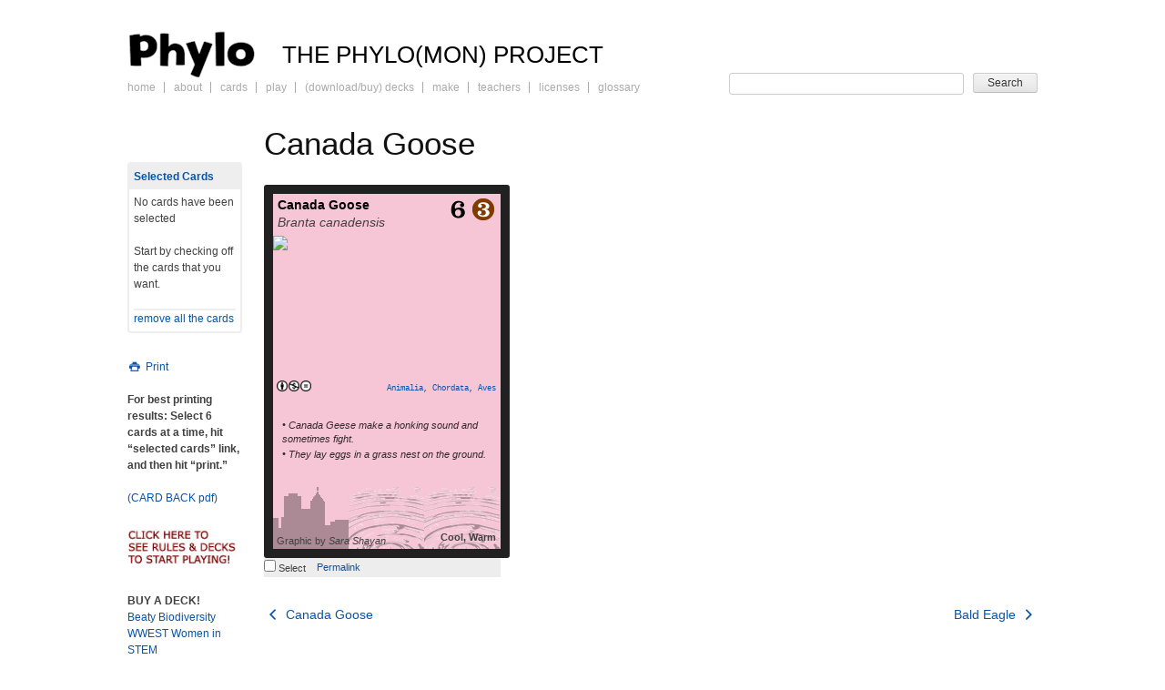

--- FILE ---
content_type: text/html; charset=UTF-8
request_url: https://phylogame.org/diy-cards/canada-goose-2/
body_size: 12238
content:

<!DOCTYPE html>
<html dir="ltr" lang="en-US" prefix="og: https://ogp.me/ns#">
<head>
<meta charset="UTF-8" />
<meta name="viewport" content="width=device-width" />
<title>Canada Goose | PHYLO: THE TRADING CARD GAME</title>
<link rel="profile" href="http://gmpg.org/xfn/11" />
<link rel="pingback" href="https://phylogame.org/xmlrpc.php" />
<!--[if lt IE 9]>
<script src="https://phylogame.org/wp-content/themes/phylo/js/html5.js" type="text/javascript"></script>
<![endif]-->

<link rel="stylesheet"  type="text/css" media="print" href="https://phylogame.org/wp-content/themes/phylo/css/print.css?v5" />
<link rel="stylesheet" media="screen" href="https://phylogame.org/wp-content/themes/phylo/css/card.css?v4" />

		<!-- All in One SEO 4.9.3 - aioseo.com -->
	<meta name="robots" content="max-image-preview:large" />
	<meta name="author" content="Sara Shayan"/>
	<link rel="canonical" href="https://phylogame.org/diy-cards/canada-goose-2/" />
	<meta name="generator" content="All in One SEO (AIOSEO) 4.9.3" />
		<meta property="og:locale" content="en_US" />
		<meta property="og:site_name" content="PHYLO: THE TRADING CARD GAME | The PHYLO(MON) PROJECT" />
		<meta property="og:type" content="article" />
		<meta property="og:title" content="Canada Goose | PHYLO: THE TRADING CARD GAME" />
		<meta property="og:url" content="https://phylogame.org/diy-cards/canada-goose-2/" />
		<meta property="article:published_time" content="2011-05-29T07:27:31+00:00" />
		<meta property="article:modified_time" content="2011-05-29T07:27:31+00:00" />
		<meta name="twitter:card" content="summary" />
		<meta name="twitter:title" content="Canada Goose | PHYLO: THE TRADING CARD GAME" />
		<script type="application/ld+json" class="aioseo-schema">
			{"@context":"https:\/\/schema.org","@graph":[{"@type":"BreadcrumbList","@id":"https:\/\/phylogame.org\/diy-cards\/canada-goose-2\/#breadcrumblist","itemListElement":[{"@type":"ListItem","@id":"https:\/\/phylogame.org#listItem","position":1,"name":"Home","item":"https:\/\/phylogame.org","nextItem":{"@type":"ListItem","@id":"https:\/\/phylogame.org\/diy-cards\/#listItem","name":"DIY Cards"}},{"@type":"ListItem","@id":"https:\/\/phylogame.org\/diy-cards\/#listItem","position":2,"name":"DIY Cards","item":"https:\/\/phylogame.org\/diy-cards\/","nextItem":{"@type":"ListItem","@id":"https:\/\/phylogame.org\/diy-cards\/canada-goose-2\/#listItem","name":"Canada Goose"},"previousItem":{"@type":"ListItem","@id":"https:\/\/phylogame.org#listItem","name":"Home"}},{"@type":"ListItem","@id":"https:\/\/phylogame.org\/diy-cards\/canada-goose-2\/#listItem","position":3,"name":"Canada Goose","previousItem":{"@type":"ListItem","@id":"https:\/\/phylogame.org\/diy-cards\/#listItem","name":"DIY Cards"}}]},{"@type":"Organization","@id":"https:\/\/phylogame.org\/#organization","name":"PHYLO: THE TRADING CARD GAME","description":"The PHYLO(MON) PROJECT","url":"https:\/\/phylogame.org\/"},{"@type":"Person","@id":"https:\/\/phylogame.org\/author\/sarashayan\/#author","url":"https:\/\/phylogame.org\/author\/sarashayan\/","name":"Sara Shayan","image":{"@type":"ImageObject","@id":"https:\/\/phylogame.org\/diy-cards\/canada-goose-2\/#authorImage","url":"https:\/\/secure.gravatar.com\/avatar\/71b612907f35772d2792ab73096aab32ebd2d917e349e0a7aac692774febd0ce?s=96&d=mm&r=g","width":96,"height":96,"caption":"Sara Shayan"}},{"@type":"WebPage","@id":"https:\/\/phylogame.org\/diy-cards\/canada-goose-2\/#webpage","url":"https:\/\/phylogame.org\/diy-cards\/canada-goose-2\/","name":"Canada Goose | PHYLO: THE TRADING CARD GAME","inLanguage":"en-US","isPartOf":{"@id":"https:\/\/phylogame.org\/#website"},"breadcrumb":{"@id":"https:\/\/phylogame.org\/diy-cards\/canada-goose-2\/#breadcrumblist"},"author":{"@id":"https:\/\/phylogame.org\/author\/sarashayan\/#author"},"creator":{"@id":"https:\/\/phylogame.org\/author\/sarashayan\/#author"},"datePublished":"2011-05-28T23:27:31-07:00","dateModified":"2011-05-28T23:27:31-07:00"},{"@type":"WebSite","@id":"https:\/\/phylogame.org\/#website","url":"https:\/\/phylogame.org\/","name":"PHYLO: THE TRADING CARD GAME","description":"The PHYLO(MON) PROJECT","inLanguage":"en-US","publisher":{"@id":"https:\/\/phylogame.org\/#organization"}}]}
		</script>
		<!-- All in One SEO -->

<link rel='dns-prefetch' href='//stats.wp.com' />
<link rel='dns-prefetch' href='//v0.wordpress.com' />
<link rel="alternate" type="application/rss+xml" title="PHYLO: THE TRADING CARD GAME &raquo; Feed" href="https://phylogame.org/feed/" />
<link rel="alternate" title="oEmbed (JSON)" type="application/json+oembed" href="https://phylogame.org/wp-json/oembed/1.0/embed?url=https%3A%2F%2Fphylogame.org%2Fdiy-cards%2Fcanada-goose-2%2F" />
<link rel="alternate" title="oEmbed (XML)" type="text/xml+oembed" href="https://phylogame.org/wp-json/oembed/1.0/embed?url=https%3A%2F%2Fphylogame.org%2Fdiy-cards%2Fcanada-goose-2%2F&#038;format=xml" />
		<!-- This site uses the Google Analytics by MonsterInsights plugin v9.11.1 - Using Analytics tracking - https://www.monsterinsights.com/ -->
							<script src="//www.googletagmanager.com/gtag/js?id=G-R92409M7Y1"  data-cfasync="false" data-wpfc-render="false" type="text/javascript" async></script>
			<script data-cfasync="false" data-wpfc-render="false" type="text/javascript">
				var mi_version = '9.11.1';
				var mi_track_user = true;
				var mi_no_track_reason = '';
								var MonsterInsightsDefaultLocations = {"page_location":"https:\/\/phylogame.org\/diy-cards\/canada-goose-2\/"};
								if ( typeof MonsterInsightsPrivacyGuardFilter === 'function' ) {
					var MonsterInsightsLocations = (typeof MonsterInsightsExcludeQuery === 'object') ? MonsterInsightsPrivacyGuardFilter( MonsterInsightsExcludeQuery ) : MonsterInsightsPrivacyGuardFilter( MonsterInsightsDefaultLocations );
				} else {
					var MonsterInsightsLocations = (typeof MonsterInsightsExcludeQuery === 'object') ? MonsterInsightsExcludeQuery : MonsterInsightsDefaultLocations;
				}

								var disableStrs = [
										'ga-disable-G-R92409M7Y1',
									];

				/* Function to detect opted out users */
				function __gtagTrackerIsOptedOut() {
					for (var index = 0; index < disableStrs.length; index++) {
						if (document.cookie.indexOf(disableStrs[index] + '=true') > -1) {
							return true;
						}
					}

					return false;
				}

				/* Disable tracking if the opt-out cookie exists. */
				if (__gtagTrackerIsOptedOut()) {
					for (var index = 0; index < disableStrs.length; index++) {
						window[disableStrs[index]] = true;
					}
				}

				/* Opt-out function */
				function __gtagTrackerOptout() {
					for (var index = 0; index < disableStrs.length; index++) {
						document.cookie = disableStrs[index] + '=true; expires=Thu, 31 Dec 2099 23:59:59 UTC; path=/';
						window[disableStrs[index]] = true;
					}
				}

				if ('undefined' === typeof gaOptout) {
					function gaOptout() {
						__gtagTrackerOptout();
					}
				}
								window.dataLayer = window.dataLayer || [];

				window.MonsterInsightsDualTracker = {
					helpers: {},
					trackers: {},
				};
				if (mi_track_user) {
					function __gtagDataLayer() {
						dataLayer.push(arguments);
					}

					function __gtagTracker(type, name, parameters) {
						if (!parameters) {
							parameters = {};
						}

						if (parameters.send_to) {
							__gtagDataLayer.apply(null, arguments);
							return;
						}

						if (type === 'event') {
														parameters.send_to = monsterinsights_frontend.v4_id;
							var hookName = name;
							if (typeof parameters['event_category'] !== 'undefined') {
								hookName = parameters['event_category'] + ':' + name;
							}

							if (typeof MonsterInsightsDualTracker.trackers[hookName] !== 'undefined') {
								MonsterInsightsDualTracker.trackers[hookName](parameters);
							} else {
								__gtagDataLayer('event', name, parameters);
							}
							
						} else {
							__gtagDataLayer.apply(null, arguments);
						}
					}

					__gtagTracker('js', new Date());
					__gtagTracker('set', {
						'developer_id.dZGIzZG': true,
											});
					if ( MonsterInsightsLocations.page_location ) {
						__gtagTracker('set', MonsterInsightsLocations);
					}
										__gtagTracker('config', 'G-R92409M7Y1', {"forceSSL":"true"} );
										window.gtag = __gtagTracker;										(function () {
						/* https://developers.google.com/analytics/devguides/collection/analyticsjs/ */
						/* ga and __gaTracker compatibility shim. */
						var noopfn = function () {
							return null;
						};
						var newtracker = function () {
							return new Tracker();
						};
						var Tracker = function () {
							return null;
						};
						var p = Tracker.prototype;
						p.get = noopfn;
						p.set = noopfn;
						p.send = function () {
							var args = Array.prototype.slice.call(arguments);
							args.unshift('send');
							__gaTracker.apply(null, args);
						};
						var __gaTracker = function () {
							var len = arguments.length;
							if (len === 0) {
								return;
							}
							var f = arguments[len - 1];
							if (typeof f !== 'object' || f === null || typeof f.hitCallback !== 'function') {
								if ('send' === arguments[0]) {
									var hitConverted, hitObject = false, action;
									if ('event' === arguments[1]) {
										if ('undefined' !== typeof arguments[3]) {
											hitObject = {
												'eventAction': arguments[3],
												'eventCategory': arguments[2],
												'eventLabel': arguments[4],
												'value': arguments[5] ? arguments[5] : 1,
											}
										}
									}
									if ('pageview' === arguments[1]) {
										if ('undefined' !== typeof arguments[2]) {
											hitObject = {
												'eventAction': 'page_view',
												'page_path': arguments[2],
											}
										}
									}
									if (typeof arguments[2] === 'object') {
										hitObject = arguments[2];
									}
									if (typeof arguments[5] === 'object') {
										Object.assign(hitObject, arguments[5]);
									}
									if ('undefined' !== typeof arguments[1].hitType) {
										hitObject = arguments[1];
										if ('pageview' === hitObject.hitType) {
											hitObject.eventAction = 'page_view';
										}
									}
									if (hitObject) {
										action = 'timing' === arguments[1].hitType ? 'timing_complete' : hitObject.eventAction;
										hitConverted = mapArgs(hitObject);
										__gtagTracker('event', action, hitConverted);
									}
								}
								return;
							}

							function mapArgs(args) {
								var arg, hit = {};
								var gaMap = {
									'eventCategory': 'event_category',
									'eventAction': 'event_action',
									'eventLabel': 'event_label',
									'eventValue': 'event_value',
									'nonInteraction': 'non_interaction',
									'timingCategory': 'event_category',
									'timingVar': 'name',
									'timingValue': 'value',
									'timingLabel': 'event_label',
									'page': 'page_path',
									'location': 'page_location',
									'title': 'page_title',
									'referrer' : 'page_referrer',
								};
								for (arg in args) {
																		if (!(!args.hasOwnProperty(arg) || !gaMap.hasOwnProperty(arg))) {
										hit[gaMap[arg]] = args[arg];
									} else {
										hit[arg] = args[arg];
									}
								}
								return hit;
							}

							try {
								f.hitCallback();
							} catch (ex) {
							}
						};
						__gaTracker.create = newtracker;
						__gaTracker.getByName = newtracker;
						__gaTracker.getAll = function () {
							return [];
						};
						__gaTracker.remove = noopfn;
						__gaTracker.loaded = true;
						window['__gaTracker'] = __gaTracker;
					})();
									} else {
										console.log("");
					(function () {
						function __gtagTracker() {
							return null;
						}

						window['__gtagTracker'] = __gtagTracker;
						window['gtag'] = __gtagTracker;
					})();
									}
			</script>
							<!-- / Google Analytics by MonsterInsights -->
		<style id='wp-img-auto-sizes-contain-inline-css' type='text/css'>
img:is([sizes=auto i],[sizes^="auto," i]){contain-intrinsic-size:3000px 1500px}
/*# sourceURL=wp-img-auto-sizes-contain-inline-css */
</style>

<style id='wp-emoji-styles-inline-css' type='text/css'>

	img.wp-smiley, img.emoji {
		display: inline !important;
		border: none !important;
		box-shadow: none !important;
		height: 1em !important;
		width: 1em !important;
		margin: 0 0.07em !important;
		vertical-align: -0.1em !important;
		background: none !important;
		padding: 0 !important;
	}
/*# sourceURL=wp-emoji-styles-inline-css */
</style>
<link rel='stylesheet' id='wp-block-library-css' href='https://phylogame.org/wp-includes/css/dist/block-library/style.min.css?ver=c563913683f4cb49285900e3835a4f9f' type='text/css' media='all' />
<style id='global-styles-inline-css' type='text/css'>
:root{--wp--preset--aspect-ratio--square: 1;--wp--preset--aspect-ratio--4-3: 4/3;--wp--preset--aspect-ratio--3-4: 3/4;--wp--preset--aspect-ratio--3-2: 3/2;--wp--preset--aspect-ratio--2-3: 2/3;--wp--preset--aspect-ratio--16-9: 16/9;--wp--preset--aspect-ratio--9-16: 9/16;--wp--preset--color--black: #000000;--wp--preset--color--cyan-bluish-gray: #abb8c3;--wp--preset--color--white: #ffffff;--wp--preset--color--pale-pink: #f78da7;--wp--preset--color--vivid-red: #cf2e2e;--wp--preset--color--luminous-vivid-orange: #ff6900;--wp--preset--color--luminous-vivid-amber: #fcb900;--wp--preset--color--light-green-cyan: #7bdcb5;--wp--preset--color--vivid-green-cyan: #00d084;--wp--preset--color--pale-cyan-blue: #8ed1fc;--wp--preset--color--vivid-cyan-blue: #0693e3;--wp--preset--color--vivid-purple: #9b51e0;--wp--preset--gradient--vivid-cyan-blue-to-vivid-purple: linear-gradient(135deg,rgb(6,147,227) 0%,rgb(155,81,224) 100%);--wp--preset--gradient--light-green-cyan-to-vivid-green-cyan: linear-gradient(135deg,rgb(122,220,180) 0%,rgb(0,208,130) 100%);--wp--preset--gradient--luminous-vivid-amber-to-luminous-vivid-orange: linear-gradient(135deg,rgb(252,185,0) 0%,rgb(255,105,0) 100%);--wp--preset--gradient--luminous-vivid-orange-to-vivid-red: linear-gradient(135deg,rgb(255,105,0) 0%,rgb(207,46,46) 100%);--wp--preset--gradient--very-light-gray-to-cyan-bluish-gray: linear-gradient(135deg,rgb(238,238,238) 0%,rgb(169,184,195) 100%);--wp--preset--gradient--cool-to-warm-spectrum: linear-gradient(135deg,rgb(74,234,220) 0%,rgb(151,120,209) 20%,rgb(207,42,186) 40%,rgb(238,44,130) 60%,rgb(251,105,98) 80%,rgb(254,248,76) 100%);--wp--preset--gradient--blush-light-purple: linear-gradient(135deg,rgb(255,206,236) 0%,rgb(152,150,240) 100%);--wp--preset--gradient--blush-bordeaux: linear-gradient(135deg,rgb(254,205,165) 0%,rgb(254,45,45) 50%,rgb(107,0,62) 100%);--wp--preset--gradient--luminous-dusk: linear-gradient(135deg,rgb(255,203,112) 0%,rgb(199,81,192) 50%,rgb(65,88,208) 100%);--wp--preset--gradient--pale-ocean: linear-gradient(135deg,rgb(255,245,203) 0%,rgb(182,227,212) 50%,rgb(51,167,181) 100%);--wp--preset--gradient--electric-grass: linear-gradient(135deg,rgb(202,248,128) 0%,rgb(113,206,126) 100%);--wp--preset--gradient--midnight: linear-gradient(135deg,rgb(2,3,129) 0%,rgb(40,116,252) 100%);--wp--preset--font-size--small: 13px;--wp--preset--font-size--medium: 20px;--wp--preset--font-size--large: 36px;--wp--preset--font-size--x-large: 42px;--wp--preset--spacing--20: 0.44rem;--wp--preset--spacing--30: 0.67rem;--wp--preset--spacing--40: 1rem;--wp--preset--spacing--50: 1.5rem;--wp--preset--spacing--60: 2.25rem;--wp--preset--spacing--70: 3.38rem;--wp--preset--spacing--80: 5.06rem;--wp--preset--shadow--natural: 6px 6px 9px rgba(0, 0, 0, 0.2);--wp--preset--shadow--deep: 12px 12px 50px rgba(0, 0, 0, 0.4);--wp--preset--shadow--sharp: 6px 6px 0px rgba(0, 0, 0, 0.2);--wp--preset--shadow--outlined: 6px 6px 0px -3px rgb(255, 255, 255), 6px 6px rgb(0, 0, 0);--wp--preset--shadow--crisp: 6px 6px 0px rgb(0, 0, 0);}:where(.is-layout-flex){gap: 0.5em;}:where(.is-layout-grid){gap: 0.5em;}body .is-layout-flex{display: flex;}.is-layout-flex{flex-wrap: wrap;align-items: center;}.is-layout-flex > :is(*, div){margin: 0;}body .is-layout-grid{display: grid;}.is-layout-grid > :is(*, div){margin: 0;}:where(.wp-block-columns.is-layout-flex){gap: 2em;}:where(.wp-block-columns.is-layout-grid){gap: 2em;}:where(.wp-block-post-template.is-layout-flex){gap: 1.25em;}:where(.wp-block-post-template.is-layout-grid){gap: 1.25em;}.has-black-color{color: var(--wp--preset--color--black) !important;}.has-cyan-bluish-gray-color{color: var(--wp--preset--color--cyan-bluish-gray) !important;}.has-white-color{color: var(--wp--preset--color--white) !important;}.has-pale-pink-color{color: var(--wp--preset--color--pale-pink) !important;}.has-vivid-red-color{color: var(--wp--preset--color--vivid-red) !important;}.has-luminous-vivid-orange-color{color: var(--wp--preset--color--luminous-vivid-orange) !important;}.has-luminous-vivid-amber-color{color: var(--wp--preset--color--luminous-vivid-amber) !important;}.has-light-green-cyan-color{color: var(--wp--preset--color--light-green-cyan) !important;}.has-vivid-green-cyan-color{color: var(--wp--preset--color--vivid-green-cyan) !important;}.has-pale-cyan-blue-color{color: var(--wp--preset--color--pale-cyan-blue) !important;}.has-vivid-cyan-blue-color{color: var(--wp--preset--color--vivid-cyan-blue) !important;}.has-vivid-purple-color{color: var(--wp--preset--color--vivid-purple) !important;}.has-black-background-color{background-color: var(--wp--preset--color--black) !important;}.has-cyan-bluish-gray-background-color{background-color: var(--wp--preset--color--cyan-bluish-gray) !important;}.has-white-background-color{background-color: var(--wp--preset--color--white) !important;}.has-pale-pink-background-color{background-color: var(--wp--preset--color--pale-pink) !important;}.has-vivid-red-background-color{background-color: var(--wp--preset--color--vivid-red) !important;}.has-luminous-vivid-orange-background-color{background-color: var(--wp--preset--color--luminous-vivid-orange) !important;}.has-luminous-vivid-amber-background-color{background-color: var(--wp--preset--color--luminous-vivid-amber) !important;}.has-light-green-cyan-background-color{background-color: var(--wp--preset--color--light-green-cyan) !important;}.has-vivid-green-cyan-background-color{background-color: var(--wp--preset--color--vivid-green-cyan) !important;}.has-pale-cyan-blue-background-color{background-color: var(--wp--preset--color--pale-cyan-blue) !important;}.has-vivid-cyan-blue-background-color{background-color: var(--wp--preset--color--vivid-cyan-blue) !important;}.has-vivid-purple-background-color{background-color: var(--wp--preset--color--vivid-purple) !important;}.has-black-border-color{border-color: var(--wp--preset--color--black) !important;}.has-cyan-bluish-gray-border-color{border-color: var(--wp--preset--color--cyan-bluish-gray) !important;}.has-white-border-color{border-color: var(--wp--preset--color--white) !important;}.has-pale-pink-border-color{border-color: var(--wp--preset--color--pale-pink) !important;}.has-vivid-red-border-color{border-color: var(--wp--preset--color--vivid-red) !important;}.has-luminous-vivid-orange-border-color{border-color: var(--wp--preset--color--luminous-vivid-orange) !important;}.has-luminous-vivid-amber-border-color{border-color: var(--wp--preset--color--luminous-vivid-amber) !important;}.has-light-green-cyan-border-color{border-color: var(--wp--preset--color--light-green-cyan) !important;}.has-vivid-green-cyan-border-color{border-color: var(--wp--preset--color--vivid-green-cyan) !important;}.has-pale-cyan-blue-border-color{border-color: var(--wp--preset--color--pale-cyan-blue) !important;}.has-vivid-cyan-blue-border-color{border-color: var(--wp--preset--color--vivid-cyan-blue) !important;}.has-vivid-purple-border-color{border-color: var(--wp--preset--color--vivid-purple) !important;}.has-vivid-cyan-blue-to-vivid-purple-gradient-background{background: var(--wp--preset--gradient--vivid-cyan-blue-to-vivid-purple) !important;}.has-light-green-cyan-to-vivid-green-cyan-gradient-background{background: var(--wp--preset--gradient--light-green-cyan-to-vivid-green-cyan) !important;}.has-luminous-vivid-amber-to-luminous-vivid-orange-gradient-background{background: var(--wp--preset--gradient--luminous-vivid-amber-to-luminous-vivid-orange) !important;}.has-luminous-vivid-orange-to-vivid-red-gradient-background{background: var(--wp--preset--gradient--luminous-vivid-orange-to-vivid-red) !important;}.has-very-light-gray-to-cyan-bluish-gray-gradient-background{background: var(--wp--preset--gradient--very-light-gray-to-cyan-bluish-gray) !important;}.has-cool-to-warm-spectrum-gradient-background{background: var(--wp--preset--gradient--cool-to-warm-spectrum) !important;}.has-blush-light-purple-gradient-background{background: var(--wp--preset--gradient--blush-light-purple) !important;}.has-blush-bordeaux-gradient-background{background: var(--wp--preset--gradient--blush-bordeaux) !important;}.has-luminous-dusk-gradient-background{background: var(--wp--preset--gradient--luminous-dusk) !important;}.has-pale-ocean-gradient-background{background: var(--wp--preset--gradient--pale-ocean) !important;}.has-electric-grass-gradient-background{background: var(--wp--preset--gradient--electric-grass) !important;}.has-midnight-gradient-background{background: var(--wp--preset--gradient--midnight) !important;}.has-small-font-size{font-size: var(--wp--preset--font-size--small) !important;}.has-medium-font-size{font-size: var(--wp--preset--font-size--medium) !important;}.has-large-font-size{font-size: var(--wp--preset--font-size--large) !important;}.has-x-large-font-size{font-size: var(--wp--preset--font-size--x-large) !important;}
/*# sourceURL=global-styles-inline-css */
</style>

<style id='classic-theme-styles-inline-css' type='text/css'>
/*! This file is auto-generated */
.wp-block-button__link{color:#fff;background-color:#32373c;border-radius:9999px;box-shadow:none;text-decoration:none;padding:calc(.667em + 2px) calc(1.333em + 2px);font-size:1.125em}.wp-block-file__button{background:#32373c;color:#fff;text-decoration:none}
/*# sourceURL=/wp-includes/css/classic-themes.min.css */
</style>
<link rel='stylesheet' id='phylo-style-css' href='https://phylogame.org/wp-content/themes/phylo/style.css?ver=1.1' type='text/css' media='all' />
<script type="text/javascript" src="https://phylogame.org/wp-content/plugins/google-analytics-for-wordpress/assets/js/frontend-gtag.min.js?ver=9.11.1" id="monsterinsights-frontend-script-js" async="async" data-wp-strategy="async"></script>
<script data-cfasync="false" data-wpfc-render="false" type="text/javascript" id='monsterinsights-frontend-script-js-extra'>/* <![CDATA[ */
var monsterinsights_frontend = {"js_events_tracking":"true","download_extensions":"doc,pdf,ppt,zip,xls,docx,pptx,xlsx","inbound_paths":"[]","home_url":"https:\/\/phylogame.org","hash_tracking":"false","v4_id":"G-R92409M7Y1"};/* ]]> */
</script>
<script type="text/javascript" src="https://phylogame.org/wp-includes/js/jquery/jquery.min.js?ver=3.7.1" id="jquery-core-js"></script>
<script type="text/javascript" src="https://phylogame.org/wp-includes/js/jquery/jquery-migrate.min.js?ver=3.4.1" id="jquery-migrate-js"></script>
<link rel="https://api.w.org/" href="https://phylogame.org/wp-json/" /><link rel="EditURI" type="application/rsd+xml" title="RSD" href="https://phylogame.org/xmlrpc.php?rsd" />

<link rel='shortlink' href='https://phylogame.org/?p=24330' />
	<style>img#wpstats{display:none}</style>
		</head>

<body class="wp-singular diy-card-template-default single single-diy-card postid-24330 wp-theme-phylo group-blog">
<div id="page" class="hfeed site">
		<header id="masthead" class="site-header" role="banner">
				<div class="site-branding clear">
			<h1 class="site-title"><a href="https://phylogame.org/" title="PHYLO: THE TRADING CARD GAME" rel="home">PHYLO: THE TRADING CARD GAME</a></h1>
			<h2 class="site-description">The PHYLO(MON) PROJECT</h2>

				</div>
		<nav id="site-navigation" class="navigation-main" role="navigation">
			<h1 class="menu-toggle">&#9776;Menu</h1>
			<div class="screen-reader-text skip-link"><a href="#content" title="Skip to content">Skip to content</a></div>

			<div class="menu-main-menu-container"><ul id="menu-main-menu" class="menu"><li id="menu-item-21706" class="menu-item menu-item-type-post_type menu-item-object-page menu-item-home menu-item-21706"><a href="https://phylogame.org/">Home</a></li>
<li id="menu-item-21714" class="menu-item menu-item-type-post_type menu-item-object-page menu-item-21714"><a href="https://phylogame.org/about/">About</a></li>
<li id="menu-item-24460" class="menu-item menu-item-type-custom menu-item-object-custom menu-item-24460"><a href="/cards">Cards</a></li>
<li id="menu-item-21712" class="menu-item menu-item-type-post_type menu-item-object-page menu-item-21712"><a href="https://phylogame.org/game-play/">Play</a></li>
<li id="menu-item-21707" class="menu-item menu-item-type-post_type menu-item-object-page menu-item-21707"><a href="https://phylogame.org/decks/">(Download/Buy) Decks</a></li>
<li id="menu-item-21711" class="menu-item menu-item-type-post_type menu-item-object-page menu-item-21711"><a href="https://phylogame.org/make/">Make</a></li>
<li id="menu-item-37232" class="menu-item menu-item-type-post_type menu-item-object-page menu-item-37232"><a href="https://phylogame.org/teachers/">Teachers</a></li>
<li id="menu-item-25913" class="menu-item menu-item-type-post_type menu-item-object-page menu-item-25913"><a href="https://phylogame.org/licenses/">Licenses</a></li>
<li id="menu-item-21708" class="menu-item menu-item-type-post_type menu-item-object-page menu-item-21708"><a href="https://phylogame.org/glossary/">Glossary</a></li>
</ul></div>
		<div id="card-searchform-shell">
			<form id="card-searchform"  class="card-search" method="get" action="https://phylogame.org">
                <input id="card-autosearch" name="s" type="text" class="text" value="" size="10" tabindex="1" />
                <input name="post_type" value="card" type="hidden"  />
				<input type="submit" class="button" value="Search" tabindex="2" />
            </form>
		</div>

		</nav><!-- #site-navigation -->
	</header><!-- #masthead -->

	<div id="main" class="site-main">

	<div id="primary" class="content-area">
		<div id="content" class="site-content" role="main">

		
		
<article id="single-card-24330" class="card post-24330 diy-card type-diy-card status-publish hentry">
	<header class="entry-header">
		<h1 class="entry-title">Canada Goose</h1>
	</header><!-- .entry-header -->
	
		<div class="card-container">
			<div id="card-24330" style="border-color: #212121"  class="phylocard count card-flip graphic-card"   >
	    		<img  class="card-background" src="https://phylogame.org/wp-content/themes/phylo/img/generated-card-images/br-F6C6D6-urban-fresh-water-fresh-water-1.png">

	    		<h2 id="card-name-24330" class="card-name ">
	    			<a id="card-link-24330" href="https://phylogame.org/diy-cards/canada-goose-2/">Canada Goose</a>
	    		</h2>

	            	    		  <span class="latin-name"> Branta canadensis            </span>
	    		
	    		<div class="num-values">
	    			<img alt="Scale 6" src="https://phylogame.org/wp-content/themes/phylo/img/num/6.png" />	    			<img alt="Diat: omnivore , Hierachy 3" src="https://phylogame.org/wp-content/themes/phylo/img/num/omnivore3.png" />	    		</div>

	    		<div class="card-image">
	    			<!-- GRAPHIC -->
	    				    			<div class="graphic"><img  class="card-graphic" src="http://farm6.static.flickr.com/5190/5759611878_008c9b8cd8_b.jpg"></div>
	    				    				    		</div>

	    		<div class="card-classification">
	    			<a rel="classification" title="View all cards that are classified with animalia" href="https://phylogame.org/classification/animalia/">Animalia</a>, <a rel="classification" title="View all cards that are classified with chordata" href="https://phylogame.org/classification/chordata/">Chordata</a>, <a rel="classification" title="View all cards that are classified with aves" href="https://phylogame.org/classification/aves/">Aves</a>	    		</div>

	    		<div class="creative-commons">
						    			<span class="graphic"><a target="_blank" href="http://creativecommons.org/licenses/by-nc-nd/4.0/" title="Attribution-NonCommercial-NoDerivs (CC BY-NC-ND)"><img src="https://phylogame.org/wp-content/themes/phylo/img/cc-icons/by.png" width="12" height="12" class="cc-icon-img" /><img src="https://phylogame.org/wp-content/themes/phylo/img/cc-icons/nc.png" width="12" height="12" class="cc-icon-img" /><img src="https://phylogame.org/wp-content/themes/phylo/img/cc-icons/nd.png" width="12" height="12" class="cc-icon-img" /></a></span>
	    				    			
	    		</div>

	    		<div class="card-text">
		    				    		<p style="text-align: left;">&nbsp;</p>
<p style="text-align: left;"><em>• Canada Geese make a honking sound and sometimes fight.</em></p>
<p style="text-align: left;"><em>• They lay eggs in a grass nest on the ground.</em></p>
	    		</div>

    			<div class="card-temperature"> Cool, Warm </div>

	    		<div class="card-credit">
	    			<br />
		<div class="graphic"> <!-- <?php echo $type; ?> --><span>Graphic by <em>Sara Shayan</em></span></div>	    		</div>
			</div><!-- end of card -->

					    	<div class="card-flip-content card-flip card-flip-back" id="card-flip-content-24330">
		    				 			<a title="Canada Goose" href="https://phylogame.org/diy-cards/canada-goose-2/">read more</a>
		    	</div>
			
				<ul id="card-action-24330" class="card-action">
			<li>
				<label><input type="checkbox" id="select-card-24330" value="24330" class="select-card checkbox"> Select </label>
			</li>
						<li><a title="Canada Goose" class="permalink" href="https://phylogame.org/diy-cards/canada-goose-2/" id="card-permalink-24330">Permalink</a></li>

											</ul>
		</div>
			
	<div class="entry-content">

					</div><!-- .entry-content -->
	<footer class="entry-meta"><span class="edit-link">
		</span></footer>
</article><!-- #post-## -->




				<nav role="navigation" id="nav-below" class="navigation-post">
		<h1 class="screen-reader-text">Post navigation</h1>

	
		<div class="nav-previous"><a href="https://phylogame.org/diy-cards/canada-goose-3/" rel="prev"><span class="meta-nav"><i class="icon-left-open"></i></span> Canada Goose</a></div>		<div class="nav-next"><a href="https://phylogame.org/diy-cards/bald-eagle-13/" rel="next">Bald Eagle <span class="meta-nav"><i class="icon-right-open"></i></span></a></div>
	
		</nav><!-- #nav-below -->
		
			
		
		</div><!-- #content -->
	</div><!-- #primary -->

  <div class="widget-area-wrap">
	<div id="secondary" class="widget-area" role="complementary">
				<aside id="text-4" class="widget widget_text">			<div class="textwidget">    <div id="phylomon-cards-cart">
   	<strong ><a href="https://phylogame.org/cards/?selected">Selected Cards</a></strong>
   	<ul id="phylomon-cards-cart-list">
   	
   	</ul>
   	<p id="no-cards" >
   	No cards have been selected<br /><br />
   	Start by checking off the cards that you want.
   	</p>
   	<noscript><em>Please <a href="https://www.google.com/adsense/support/bin/answer.py?answer=12654" target="_blank">enable Javascript</a> to be able select individual cards for printing</em></noscript>
   	<span id="remove-cards"><a href="#">remove all the cards </a></span>

   	</div>
   	<div id="toggle-photo-graphic">
					<a href="#photo" id="toggle-photo-graphic-trigger" class="show-graphic"><i class="icon-camera"></i> Photo set</a><br />
					<a href="#print" id="print" onclick="window.print();return false;"><i class="icon-print"></i> Print</a>

	</div>
   	
</div>
		</aside><aside id="text-3" class="widget widget_text">			<div class="textwidget"><p><b>For best printing results: Select 6 cards at a time, hit &#8220;selected cards&#8221; link, and then hit &#8220;print.&#8221;</b></p>
<p><a href="/wp-content/uploads/2013/03/phylocardbackletterprint.pdf"> (CARD BACK pdf)</a></p>
<p><a href="/game-play/"><img loading="lazy" decoding="async" class="alignnone size-full wp-image-3512" title="CLICKHERE" src="/wp-content/uploads/2010/09/CLICKHERE.jpg" alt="" width="135" height="58" /></a></p>
<p><b>BUY A DECK!</b><br />
<a href="https://www.thegamecrafter.com/games/phylo-tcg:-beaty-biodiversity-museum-starter-deck">Beaty Biodiversity</a><br />
<a href="https://www.thegamecrafter.com/games/phylo-wwest-starter-deck-women-in-science-and-engineering-">WWEST Women in STEM</a><br />
<a href="https://www.thegamecrafter.com/games/phylo-tcg:-uk-vintage-deck">UK Vintage</a><br />
<a href="https://www.thegamecrafter.com/games/phylo-tcg:-genetics-society-of-america-starter-deck">Genetics Society of America Deck</a></p>
<p><b>Phylo in plain english.</b></p>
<p><a href="/cards">I want to see cards.</a><br />
<a href="/decks">I want to see decks</a><br />
<a href="/game-play/">How to play?</a><br />
<a href="/licenses">Terms of use/copyright?</a></p>
<p><b><span style="color: red;">Useful</span></b><br />
<a href="/the-official-phylo-card-back/">Card back design.</a><br />
<a href="/phylo-card-points-algorithm/">Card points algorithm</a><br />
<a href="http://phylomon.forumotion.net/phylomon-f1/phylo-online-t85.htm">Lackey CCG</a> | <a href="http://phylomon.forumotion.net/phylomon-f1/phylo-for-mse-t84.htm">MSE</a><br />
<a href="/game-play">Create new rules.</a><br />
<a href="/make">Make decks?</a></p>
</div>
		</aside>	</div><!-- #secondary -->
	
		<div id="tertiary" class="widget-area" role="complementary">
		<aside id="archives-3" class="widget widget_archive"><h1 class="widget-title">Archives</h1>
			<ul>
					<li><a href='https://phylogame.org/2020/05/'>May 2020</a></li>
	<li><a href='https://phylogame.org/2015/03/'>March 2015</a></li>
	<li><a href='https://phylogame.org/2014/01/'>January 2014</a></li>
	<li><a href='https://phylogame.org/2013/11/'>November 2013</a></li>
	<li><a href='https://phylogame.org/2013/10/'>October 2013</a></li>
	<li><a href='https://phylogame.org/2013/09/'>September 2013</a></li>
	<li><a href='https://phylogame.org/2013/07/'>July 2013</a></li>
	<li><a href='https://phylogame.org/2013/06/'>June 2013</a></li>
	<li><a href='https://phylogame.org/2013/04/'>April 2013</a></li>
	<li><a href='https://phylogame.org/2013/03/'>March 2013</a></li>
	<li><a href='https://phylogame.org/2012/09/'>September 2012</a></li>
	<li><a href='https://phylogame.org/2012/06/'>June 2012</a></li>
	<li><a href='https://phylogame.org/2012/05/'>May 2012</a></li>
	<li><a href='https://phylogame.org/2012/03/'>March 2012</a></li>
	<li><a href='https://phylogame.org/2012/02/'>February 2012</a></li>
	<li><a href='https://phylogame.org/2011/12/'>December 2011</a></li>
	<li><a href='https://phylogame.org/2011/07/'>July 2011</a></li>
	<li><a href='https://phylogame.org/2011/05/'>May 2011</a></li>
	<li><a href='https://phylogame.org/2011/01/'>January 2011</a></li>
	<li><a href='https://phylogame.org/2010/09/'>September 2010</a></li>
	<li><a href='https://phylogame.org/2010/08/'>August 2010</a></li>
	<li><a href='https://phylogame.org/2010/06/'>June 2010</a></li>
	<li><a href='https://phylogame.org/2010/05/'>May 2010</a></li>
	<li><a href='https://phylogame.org/2010/04/'>April 2010</a></li>
	<li><a href='https://phylogame.org/2010/03/'>March 2010</a></li>
	<li><a href='https://phylogame.org/2010/02/'>February 2010</a></li>
	<li><a href='https://phylogame.org/2010/01/'>January 2010</a></li>
			</ul>

			</aside><aside id="categories-3" class="widget widget_categories"><h1 class="widget-title">Categories</h1>
			<ul>
					<li class="cat-item cat-item-420"><a href="https://phylogame.org/category/deck-description/">Deck Description</a>
</li>
	<li class="cat-item cat-item-19"><a href="https://phylogame.org/category/diary/">Diary</a>
</li>
	<li class="cat-item cat-item-17"><a href="https://phylogame.org/category/gameplay-in-progress/">Gameplay (in progress)</a>
</li>
	<li class="cat-item cat-item-1"><a href="https://phylogame.org/category/uncategorized/">Uncategorized</a>
</li>
			</ul>

			</aside>
		<aside id="recent-posts-3" class="widget widget_recent_entries">
		<h1 class="widget-title">Recent Posts</h1>
		<ul>
											<li>
					<a href="https://phylogame.org/uhill2020/">UHill Cards 2020</a>
									</li>
											<li>
					<a href="https://phylogame.org/general-beta-testing-feedback-for-the-gsa-deck/">General Beta Testing Feedback for the GSA Deck</a>
									</li>
											<li>
					<a href="https://phylogame.org/video-of-playing-the-phylo-game/">Video of playing the Phylo Game.</a>
									</li>
											<li>
					<a href="https://phylogame.org/musemon-ready-at-muse-magazine/">Musemon ready at MUSE magazine!</a>
									</li>
											<li>
					<a href="https://phylogame.org/digging-into-phylo-a-science-based-crowd-sourced-trading-card-game-an-interview-with-david-ng/">Digging into Phylo, a Science-Based, Crowd-sourced Trading Card Game: An Interview with David Ng</a>
									</li>
											<li>
					<a href="https://phylogame.org/beaty-deck-pdf/">Beaty Deck .pdf</a>
									</li>
											<li>
					<a href="https://phylogame.org/beaty-biodiversity-museum-vancouver/">BEATY BIODIVERSITY MUSEUM, VANCOUVER</a>
									</li>
											<li>
					<a href="https://phylogame.org/voyageofbeagle/">Announcing the “Voyage of the Beagle” trading card game. Plus a call for some crowdsourced goodness!</a>
									</li>
											<li>
					<a href="https://phylogame.org/18127-2/">(no title)</a>
									</li>
											<li>
					<a href="https://phylogame.org/londons-natural-history-museum-plays-phylo-at-their-science-uncovered/">London&#8217;s Natural History Museum plays Phylo at their Science Uncovered</a>
									</li>
											<li>
					<a href="https://phylogame.org/some-initial-press-around-the-beaty-phylo-deck/">Some Initial Press around the Beaty Phylo Deck</a>
									</li>
											<li>
					<a href="https://phylogame.org/new-signature-phylo-card-game-celebrating-ecosystems-now-at-beaty/">New Signature Phylo Card Game Celebrating Ecosystems Now at Beaty</a>
									</li>
											<li>
					<a href="https://phylogame.org/some-code-for-card-apis/">Some code for card APIs</a>
									</li>
											<li>
					<a href="https://phylogame.org/happy-arbor-day-here-are-some-phylo-tree-cards/">Happy Arbor Day!  Here are some Phylo tree cards!</a>
									</li>
											<li>
					<a href="https://phylogame.org/making-your-own-diy-cards-first-you-need-an-account-but-then-you-just-follow-the-instructions/">Making your own DIY cards. First, you need an account, but then you just follow the instructions.</a>
									</li>
											<li>
					<a href="https://phylogame.org/game-rules-change-in-creative-commons-license/">Game rules: Change in creative common&#8217;s license.</a>
									</li>
											<li>
					<a href="https://phylogame.org/call-for-submissions-musemon/">Call for Submissions: MUSÉMON</a>
									</li>
											<li>
					<a href="https://phylogame.org/check-out-some-of-the-proofs-for-the-beaty-phylomon-deck/">Check out some of the proofs for the Beaty Phylomon Deck!</a>
									</li>
											<li>
					<a href="https://phylogame.org/friends-of-the-earth-release-their-bee-cause-program/">Friends of the Earth release their Bee Cause Program!</a>
									</li>
											<li>
					<a href="https://phylogame.org/new-world-science-festival-coral-reef-deck/">World Science Festival Coral Reef Deck!</a>
									</li>
					</ul>

		</aside>	</div><!-- #tertiary -->
		</div>
	</div><!-- #main -->

	<footer id="colophon" class="site-footer" role="contentinfo">
		<div id="footer-widget-area" class="widget-area" role="complementary">
		
		
				</div><!-- #footer-widget-area -->
		<div class="site-info">
						PHYLO: THE TRADING CARD GAME / The PHYLO(MON) PROJECT |  Proudly powered by <a href="http://wordpress.org/" title="A Semantic Personal Publishing Platform" rel="generator">WordPress</a> 
			
		</div><!-- .site-info -->
	</footer><!-- #colophon -->
</div><!-- #page -->

<script type="speculationrules">
{"prefetch":[{"source":"document","where":{"and":[{"href_matches":"/*"},{"not":{"href_matches":["/wp-*.php","/wp-admin/*","/wp-content/uploads/*","/wp-content/*","/wp-content/plugins/*","/wp-content/themes/phylo/*","/*\\?(.+)"]}},{"not":{"selector_matches":"a[rel~=\"nofollow\"]"}},{"not":{"selector_matches":".no-prefetch, .no-prefetch a"}}]},"eagerness":"conservative"}]}
</script>
<script type="text/javascript" src="https://phylogame.org/wp-includes/js/jquery/ui/core.min.js?ver=1.13.3" id="jquery-ui-core-js"></script>
<script type="text/javascript" src="https://phylogame.org/wp-includes/js/jquery/ui/menu.min.js?ver=1.13.3" id="jquery-ui-menu-js"></script>
<script type="text/javascript" src="https://phylogame.org/wp-includes/js/dist/dom-ready.min.js?ver=f77871ff7694fffea381" id="wp-dom-ready-js"></script>
<script type="text/javascript" src="https://phylogame.org/wp-includes/js/dist/hooks.min.js?ver=dd5603f07f9220ed27f1" id="wp-hooks-js"></script>
<script type="text/javascript" src="https://phylogame.org/wp-includes/js/dist/i18n.min.js?ver=c26c3dc7bed366793375" id="wp-i18n-js"></script>
<script type="text/javascript" id="wp-i18n-js-after">
/* <![CDATA[ */
wp.i18n.setLocaleData( { 'text direction\u0004ltr': [ 'ltr' ] } );
//# sourceURL=wp-i18n-js-after
/* ]]> */
</script>
<script type="text/javascript" src="https://phylogame.org/wp-includes/js/dist/a11y.min.js?ver=cb460b4676c94bd228ed" id="wp-a11y-js"></script>
<script type="text/javascript" src="https://phylogame.org/wp-includes/js/jquery/ui/autocomplete.min.js?ver=1.13.3" id="jquery-ui-autocomplete-js"></script>
<script type="text/javascript" id="phylo-cards-js-extra">
/* <![CDATA[ */
var Phylo = {"ajaxurl":"https://phylogame.org/wp-admin/admin-ajax.php"};
//# sourceURL=phylo-cards-js-extra
/* ]]> */
</script>
<script type="text/javascript" src="https://phylogame.org/wp-content/themes/phylo/js/cards.js?ver=20120206" id="phylo-cards-js"></script>
<script type="text/javascript" src="https://phylogame.org/wp-content/themes/phylo/js/navigation.js?ver=20120206" id="phylo-navigation-js"></script>
<script type="text/javascript" src="https://phylogame.org/wp-content/themes/phylo/js/skip-link-focus-fix.js?ver=20130115" id="phylo-skip-link-focus-fix-js"></script>
<script type="text/javascript" id="jetpack-stats-js-before">
/* <![CDATA[ */
_stq = window._stq || [];
_stq.push([ "view", {"v":"ext","blog":"111967912","post":"24330","tz":"-8","srv":"phylogame.org","j":"1:15.4"} ]);
_stq.push([ "clickTrackerInit", "111967912", "24330" ]);
//# sourceURL=jetpack-stats-js-before
/* ]]> */
</script>
<script type="text/javascript" src="https://stats.wp.com/e-202604.js" id="jetpack-stats-js" defer="defer" data-wp-strategy="defer"></script>
<script id="wp-emoji-settings" type="application/json">
{"baseUrl":"https://s.w.org/images/core/emoji/17.0.2/72x72/","ext":".png","svgUrl":"https://s.w.org/images/core/emoji/17.0.2/svg/","svgExt":".svg","source":{"concatemoji":"https://phylogame.org/wp-includes/js/wp-emoji-release.min.js?ver=c563913683f4cb49285900e3835a4f9f"}}
</script>
<script type="module">
/* <![CDATA[ */
/*! This file is auto-generated */
const a=JSON.parse(document.getElementById("wp-emoji-settings").textContent),o=(window._wpemojiSettings=a,"wpEmojiSettingsSupports"),s=["flag","emoji"];function i(e){try{var t={supportTests:e,timestamp:(new Date).valueOf()};sessionStorage.setItem(o,JSON.stringify(t))}catch(e){}}function c(e,t,n){e.clearRect(0,0,e.canvas.width,e.canvas.height),e.fillText(t,0,0);t=new Uint32Array(e.getImageData(0,0,e.canvas.width,e.canvas.height).data);e.clearRect(0,0,e.canvas.width,e.canvas.height),e.fillText(n,0,0);const a=new Uint32Array(e.getImageData(0,0,e.canvas.width,e.canvas.height).data);return t.every((e,t)=>e===a[t])}function p(e,t){e.clearRect(0,0,e.canvas.width,e.canvas.height),e.fillText(t,0,0);var n=e.getImageData(16,16,1,1);for(let e=0;e<n.data.length;e++)if(0!==n.data[e])return!1;return!0}function u(e,t,n,a){switch(t){case"flag":return n(e,"\ud83c\udff3\ufe0f\u200d\u26a7\ufe0f","\ud83c\udff3\ufe0f\u200b\u26a7\ufe0f")?!1:!n(e,"\ud83c\udde8\ud83c\uddf6","\ud83c\udde8\u200b\ud83c\uddf6")&&!n(e,"\ud83c\udff4\udb40\udc67\udb40\udc62\udb40\udc65\udb40\udc6e\udb40\udc67\udb40\udc7f","\ud83c\udff4\u200b\udb40\udc67\u200b\udb40\udc62\u200b\udb40\udc65\u200b\udb40\udc6e\u200b\udb40\udc67\u200b\udb40\udc7f");case"emoji":return!a(e,"\ud83e\u1fac8")}return!1}function f(e,t,n,a){let r;const o=(r="undefined"!=typeof WorkerGlobalScope&&self instanceof WorkerGlobalScope?new OffscreenCanvas(300,150):document.createElement("canvas")).getContext("2d",{willReadFrequently:!0}),s=(o.textBaseline="top",o.font="600 32px Arial",{});return e.forEach(e=>{s[e]=t(o,e,n,a)}),s}function r(e){var t=document.createElement("script");t.src=e,t.defer=!0,document.head.appendChild(t)}a.supports={everything:!0,everythingExceptFlag:!0},new Promise(t=>{let n=function(){try{var e=JSON.parse(sessionStorage.getItem(o));if("object"==typeof e&&"number"==typeof e.timestamp&&(new Date).valueOf()<e.timestamp+604800&&"object"==typeof e.supportTests)return e.supportTests}catch(e){}return null}();if(!n){if("undefined"!=typeof Worker&&"undefined"!=typeof OffscreenCanvas&&"undefined"!=typeof URL&&URL.createObjectURL&&"undefined"!=typeof Blob)try{var e="postMessage("+f.toString()+"("+[JSON.stringify(s),u.toString(),c.toString(),p.toString()].join(",")+"));",a=new Blob([e],{type:"text/javascript"});const r=new Worker(URL.createObjectURL(a),{name:"wpTestEmojiSupports"});return void(r.onmessage=e=>{i(n=e.data),r.terminate(),t(n)})}catch(e){}i(n=f(s,u,c,p))}t(n)}).then(e=>{for(const n in e)a.supports[n]=e[n],a.supports.everything=a.supports.everything&&a.supports[n],"flag"!==n&&(a.supports.everythingExceptFlag=a.supports.everythingExceptFlag&&a.supports[n]);var t;a.supports.everythingExceptFlag=a.supports.everythingExceptFlag&&!a.supports.flag,a.supports.everything||((t=a.source||{}).concatemoji?r(t.concatemoji):t.wpemoji&&t.twemoji&&(r(t.twemoji),r(t.wpemoji)))});
//# sourceURL=https://phylogame.org/wp-includes/js/wp-emoji-loader.min.js
/* ]]> */
</script>

</body>
</html>

<!-- Page supported by LiteSpeed Cache 7.7 on 2026-01-21 21:13:03 -->